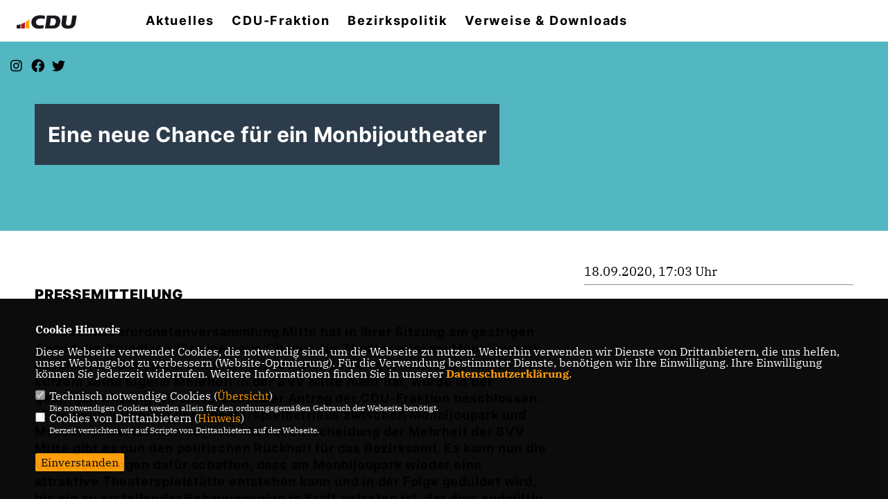

--- FILE ---
content_type: text/html; charset=ISO-8859-1
request_url: https://cdu-fraktion-mitte.de/news/lokal/554/Eine-neue-Chance-fuer-ein-Monbijoutheater.html
body_size: 5145
content:
<!DOCTYPE html>


<html lang="de">
<head>
<title>Eine neue Chance für ein Monbijoutheater</title>
<meta http-equiv="X-UA-Compatible" content="IE=edge">
		<meta name="viewport" content="width=device-width, initial-scale=1, maximum-scale=1.0, user-scalable=no">
	<meta http-equiv="content-type" content="text/html; charset=iso-8859-1">
<meta http-equiv="Content-Script-Type" content="text/javascript">
<meta http-equiv="Content-Style-Type" content="text/css">
<meta http-equiv="cache-control" content="no-cache">
<meta http-equiv="pragma" content="no-cache">
<meta name="description" content="Die Bezirksverordnetenversammlung Mitte hat in ihrer Sitzung am gestrigen Abend die Grundlage f&uuml;r eine neue Chance f&uuml;r Theaterspiel am Monbijoupark geschaffen. Gegen die Stimmen der rot-gr&uuml;nen Z&auml;hlgemeinschaft, die seit kurzem keine eigene Mehrheit in der BVV Mitte mehr hat, wurde in der gestrigen Sitzung ein entsprechender Antrag der CDU-Fraktion beschlossen. &bdquo;Eine neue Belebung des Theaterspielbetriebs zwischen Monbijoupark und Museumsinsel ist nun m&ouml;glich. Mit der Entscheidung der Mehrheit der BVV Mitte gibt es nun den politischen R&uuml;ckhalt f&uuml;r das Bezirksamt. Es kann nun die Voraussetzungen daf&uuml;r schaffen, dass am Monbijoupark wieder eine attraktive Theaterspielst&auml;tte entstehen kann und in der Folge geduldet wird, bis ein zu erstellender Bebauungsplan in Kraft getreten ist, der dies endg&uuml;ltig gestattet.&ldquo;, so der Vorsitzende der CDU-Fraktion Mitte, Sebastian Pieper.
&nbsp;
Mit der gestrigen Entscheidung endet eine knapp zweij&auml;hrige Phase rot-gr&uuml;ner
Konzeptionslosigkeit, mit der ein erfolgreicher und bei Berlinern sowie Touristen sehr beliebten Theaterstandort im Herzen der Stadt kaputt gemacht wurde.
Der Stellvertretende Vorsitzende der CDU-Fraktion, Benjamin Fritz erg&auml;nzt: &bdquo;Rot-Gr&uuml;n wollte das Monbijoutheater nicht mehr! Das kulturpolitische Fiasko seit 2018 und seiner Umst&auml;nde haben wir nun beenden k&ouml;nnen und werden das Bezirksamt bei seiner Arbeit unterst&uuml;tzen, damit bald wieder Theaterspiel, M&auml;rchenh&uuml;tten und das besondere Flair ans Spreeufer zwischen Monbijoupark und Museumsinsel zur&uuml;ckkehren.&ldquo;">
<meta name="author" content="CDU-Fraktion Mitte">
<meta name="keywords" content="">
<meta name="language" content="de">
<meta property="og:site_name" content="CDU-Fraktion Mitte" />
<meta property="og:type" content="website" />
<meta property="og:url" content="https://www.cdu-fraktion-mitte.de/news/lokal/554/Eine-neue-Chance-fuer-ein-Monbijoutheater.html" />
<meta property="og:title" content="Eine neue Chance für ein Monbijoutheater" />
<meta property="og:description" content="Die Bezirksverordnetenversammlung Mitte hat in ihrer Sitzung am gestrigen Abend die Grundlage f&uuml;r eine neue Chance f&uuml;r Theaterspiel am Monbijoupark geschaffen. Gegen die Stimmen der rot-gr&uuml;nen Z&auml;hlgemeinschaft, die seit kurzem keine eigene Mehrheit in der BVV Mitte mehr hat, wurde in der gestrigen Sitzung ein entsprechender Antrag der CDU-Fraktion beschlossen. &bdquo;Eine neue Belebung des Theaterspielbetriebs zwischen Monbijoupark und Museumsinsel ist nun m&ouml;glich. Mit der Entscheidung der Mehrheit der BVV Mitte gibt es nun den politischen R&uuml;ckhalt f&uuml;r das Bezirksamt. Es kann nun die Voraussetzungen daf&uuml;r schaffen, dass am Monbijoupark wieder eine attraktive Theaterspielst&auml;tte entstehen kann und in der Folge geduldet wird, bis ein zu erstellender Bebauungsplan in Kraft getreten ist, der dies endg&uuml;ltig gestattet.&ldquo;, so der Vorsitzende der CDU-Fraktion Mitte, Sebastian Pieper.
&nbsp;
Mit der gestrigen Entscheidung endet eine knapp zweij&auml;hrige Phase rot-gr&uuml;ner
Konzeptionslosigkeit, mit der ein erfolgreicher und bei Berlinern sowie Touristen sehr beliebten Theaterstandort im Herzen der Stadt kaputt gemacht wurde.
Der Stellvertretende Vorsitzende der CDU-Fraktion, Benjamin Fritz erg&auml;nzt: &bdquo;Rot-Gr&uuml;n wollte das Monbijoutheater nicht mehr! Das kulturpolitische Fiasko seit 2018 und seiner Umst&auml;nde haben wir nun beenden k&ouml;nnen und werden das Bezirksamt bei seiner Arbeit unterst&uuml;tzen, damit bald wieder Theaterspiel, M&auml;rchenh&uuml;tten und das besondere Flair ans Spreeufer zwischen Monbijoupark und Museumsinsel zur&uuml;ckkehren.&ldquo;" />
<meta property="og:image" content="https://www.cdu-fraktion-mitte.de/image/ogimage.jpg" />
<meta name="twitter:image" content="https://www.cdu-fraktion-mitte.de/image/ogimage.jpg" />
<meta data-embetty-server="https://embetty2.sharkness.de">
<script async src="/js/embetty.js"></script>
<meta name="robots" content="index, follow"><link rel="SHORTCUT ICON" type="image/x-icon" href="/image/favicon.ico"><script type="text/javascript" src="/functions/tools.js"></script>
<link rel="stylesheet" type="text/css" href="/css/fonts/fontawesome-free-5.13.0-web/css/all.css">
<link rel="stylesheet" type="text/css" href="/css/berlin2020/news-basic.css" media="all">
<link rel="stylesheet" type="text/css" href="/css/berlin2020/style.css?165" media="all">
<link rel="stylesheet" type="text/css" href="/css/fonts/google/IBM-Plex-Serif/ibm-plex-serif.css"><link rel="stylesheet" type="text/css" href="/css/fonts/google/Inter/inter.css"><link rel="stylesheet" type="text/css" href="/css/berlin2020/custom_ci.css?148" media="all"><link rel="stylesheet" type="text/css" href="/js/berlin2020/lightbox/css/lightbox.css" media="all">
<link rel="stylesheet" type="text/css" href="/js/glightbox/dist/css/glightbox.css" media="all">

<script type="text/javascript">
/*<![CDATA[*/
/*_scriptCode*/

		/* decrypt helper function */
		function decryptCharcode(n,start,end,offset) {
			n = n + offset;
			if (offset > 0 && n > end) {
				n = start + (n - end - 1);
			} else if (offset < 0 && n < start) {
				n = end - (start - n - 1);
			}
			return String.fromCharCode(n);
		}
		
		/* decrypt string */
		function decryptString(enc,offset) {
			var dec = "";
			var len = enc.length;
			for(var i=0; i < len; i++) {
				var n = enc.charCodeAt(i);
				if (n >= 0x2B && n <= 0x3A) {
					dec += decryptCharcode(n,0x2B,0x3A,offset);	/* 0-9 . , - + / : */
				} else if (n >= 0x40 && n <= 0x5A) {
					dec += decryptCharcode(n,0x40,0x5A,offset);	/* A-Z @ */
				} else if (n >= 0x61 && n <= 0x7A) {
					dec += decryptCharcode(n,0x61,0x7A,offset);	/* a-z */
				} else {
					dec += enc.charAt(i);
				}
			}
			return dec;
		}
		/* decrypt spam-protected emails */
		function linkTo_UnCryptMailto(s) {
			location.href = decryptString(s,3);
		}
		

/*]]>*/
</script>
<link rel="apple-touch-icon" sizes="57x57" href="/image/templates/berlin2020/favicon/ci/apple-icon-57x57.png">
<link rel="apple-touch-icon" sizes="60x60" href="/image/templates/berlin2020/favicon/ci/apple-icon-60x60.png">
<link rel="apple-touch-icon" sizes="72x72" href="/image/templates/berlin2020/favicon/ci/apple-icon-72x72.png">
<link rel="apple-touch-icon" sizes="76x76" href="/image/templates/berlin2020/favicon/ci/apple-icon-76x76.png">
<link rel="apple-touch-icon" sizes="114x114" href="/image/templates/berlin2020/favicon/ci/apple-icon-114x114.png">
<link rel="apple-touch-icon" sizes="120x120" href="/image/templates/berlin2020/favicon/ci/apple-icon-120x120.png">
<link rel="apple-touch-icon" sizes="144x144" href="/image/templates/berlin2020/favicon/ci/apple-icon-144x144.png">
<link rel="apple-touch-icon" sizes="152x152" href="/image/templates/berlin2020/favicon/ci/apple-icon-152x152.png">
<link rel="apple-touch-icon" sizes="180x180" href="/image/templates/berlin2020/favicon/ci/apple-icon-180x180.png">
<link rel="icon" type="image/png" sizes="192x192"  href="/image/templates/berlin2020/favicon/ci/android-icon-192x192.png">
<link rel="icon" type="image/png" sizes="32x32" href="/image/templates/berlin2020/favicon/ci/favicon-32x32.png">
<link rel="icon" type="image/png" sizes="96x96" href="/image/templates/berlin2020/favicon/ci/favicon-96x96.png">
<link rel="icon" type="image/png" sizes="16x16" href="/image/templates/berlin2020/favicon/ci/favicon-16x16.png">
<link rel="manifest" href="/image/templates/berlin2020/favicon/ci/site.webmanifest">
<link rel="mask-icon" href="/image/templates/berlin2020/favicon/ci/safari-pinned-tab.svg" color="#bb232a">
<meta name="msapplication-TileColor" content="#000000">
<meta name="theme-color" content="#ffffff">
<link rel="stylesheet" href="/css/jquery-modal/0.9.1/jquery.modal.min.css" />

</head><body>		<header>			<div id="sharkmenu">
				<ul>
					<li class="lisocial">
						<div id="social2">
							<a href="https://www.instagram.com/cdu_fraktion_mitte/" target="_blank"><i class="fab fa-instagram" style="color:#FFFFFF;font-size:19px"></i></a>							<a href="https://www.facebook.com/cdubvvmitte" target="_blank"><i class="fab fa-facebook" style="color:#FFFFFF;font-size:19px"></i></a>							<a href="https://twitter.com/fraktion_cdu" target="_blank"><i class="fab fa-x-twitter" style="color:#FFFFFF;font-size:19px"></i></a>																																																											
						</div>
					</li>
														<li ><a href="/#op554">Aktuelles</a></li><li class="sub "><a href="#">CDU-Fraktion</a>								<ul><li><a href="/Bezirksverordnete_p_26.html"><span class="title">Bezirksverordnete</span></a><li><a href="/Unsere-Bezirksstadtraete_p_28.html"><span class="title">Unsere Bezirksstadträte</span></a></ul></li><li class="sub "><a href="#">Bezirkspolitik</a>								<ul><li><a href="/Bezirksverordnetenversammlung_p_36.html"><span class="title">Bezirksverordnetenversammlung</span></a><li><a href="/Ausschussbesetzung_p_39.html"><span class="title">Ausschussbesetzung</span></a><li><a href="/Engagieren-und-Mitmachen_p_38.html"><span class="title">Engagieren und Mitmachen!</span></a></ul></li><li ><a href="/Verweise-und-Downloads_p_32.html">Verweise & Downloads</a></li>				</ul>
			</div>
			<div class="bevel"></div>
			<a href="/" title="Startseite"><img src="/image/templates/berlin2020/logo_ci.png" id="logo" alt="Logo" title="Zur Startseite" /></a>		</header>
				<div id="social">
			<a href="https://www.instagram.com/cdu_fraktion_mitte/" target="_blank"><i class="fab fa-instagram" style="color:#FFFFFF;font-size:19px"></i></a>			<a href="https://www.facebook.com/cdubvvmitte" target="_blank"><i class="fab fa-facebook" style="color:#FFFFFF;font-size:19px"></i></a>			<a href="https://twitter.com/fraktion_cdu" target="_blank"><i class="fab fa-twitter" style="color:#FFFFFF;font-size:19px"></i></a>																											
		</div>
							<section id="news554" class="section--headline-header">
				<div class="section--headline-header-box">
					<p class="section--headline-header-title">
						Eine neue Chance für ein Monbijoutheater					</p>
				</div>
				<div class="section--headline-header-box-balken"></div>
			</section>
				
		
		<div class="aside-layout">
			<div>
				<div class="section--news-detail">				
					<section id="cnews554" class="section--text"><h2 class="section--headline">Pressemitteilung</h2>						<div class="section--text__copy"><h5><div>Die Bezirksverordnetenversammlung Mitte hat in ihrer Sitzung am gestrigen Abend die Grundlage f&uuml;r eine neue Chance f&uuml;r Theaterspiel am Monbijoupark geschaffen. Gegen die Stimmen der rot-gr&uuml;nen Z&auml;hlgemeinschaft, die seit kurzem keine eigene Mehrheit in der BVV Mitte mehr hat, wurde in der gestrigen Sitzung ein entsprechender Antrag der CDU-Fraktion beschlossen. &bdquo;Eine neue Belebung des Theaterspielbetriebs zwischen Monbijoupark und Museumsinsel ist nun m&ouml;glich. Mit der Entscheidung der Mehrheit der BVV Mitte gibt es nun den politischen R&uuml;ckhalt f&uuml;r das Bezirksamt. Es kann nun die Voraussetzungen daf&uuml;r schaffen, dass am Monbijoupark wieder eine attraktive Theaterspielst&auml;tte entstehen kann und in der Folge geduldet wird, bis ein zu erstellender Bebauungsplan in Kraft getreten ist, der dies endg&uuml;ltig gestattet.&ldquo;, so der Vorsitzende der CDU-Fraktion Mitte, Sebastian Pieper.</div>  <div>&nbsp;</div>  <div>Mit der gestrigen Entscheidung endet eine knapp zweij&auml;hrige Phase rot-gr&uuml;ner</div>  <div>Konzeptionslosigkeit, mit der ein erfolgreicher und bei Berlinern sowie Touristen sehr beliebten Theaterstandort im Herzen der Stadt kaputt gemacht wurde.</div>  <div>Der Stellvertretende Vorsitzende der CDU-Fraktion, Benjamin Fritz erg&auml;nzt: &bdquo;Rot-Gr&uuml;n wollte das Monbijoutheater nicht mehr! Das kulturpolitische Fiasko seit 2018 und seiner Umst&auml;nde haben wir nun beenden k&ouml;nnen und werden das Bezirksamt bei seiner Arbeit unterst&uuml;tzen, damit bald wieder Theaterspiel, M&auml;rchenh&uuml;tten und das besondere Flair ans Spreeufer zwischen Monbijoupark und Museumsinsel zur&uuml;ckkehren.&ldquo;</div></h5><div>Pressekontakt:</div>  <div>Sebastian Pieper (0173/2064677)</div>  <div>Olaf Lemke (0171/7428903)</div>						</div>
					</section>
					
									</div>
			</div>
			<aside>
								<h4 style="margin-bottom:20px; font-size:18px;font-weight:400;">18.09.2020, 17:03 Uhr<br><hr>				</h4>
							</aside>
		</div>
		<footer id="gofooter">
			<div class="columns">
				<div>
					<div id="bottomlogo">
						<a href="/" title="Startseite"><img src="/image/templates/berlin2020/logo_ci.png" class="logo" alt="" title="Zur Startseite" /></a>					</div>
					<div class="section--footer-intro">
						<p></p>
					</div>
										<p class="section--footer-social">
						<a href="https://www.instagram.com/cdu_fraktion_mitte/" target="_blank" title="CDU-Fraktion Mitte auf Instagram"><i class="fab fa-instagram" aria-hidden="true" style="color:#FFFFFF; font-size:20px"></i></a>						<a href="https://www.facebook.com/cdubvvmitte" target="_blank" title="CDU-Fraktion Mitte auf Facebook"><i class="fab fa-facebook" aria-hidden="true" style="color:#FFFFFF; font-size:20px"></i></a>						<a href="https://twitter.com/fraktion_cdu" target="_blank" title="CDU-Fraktion Mitte auf X"><i class="fab fa-twitter" aria-hidden="true" style="color:#FFFFFF; font-size:20px"></i></a>																																															</p>
										<ul class="section--footer-menu">
						<li><a href="/impressum" title="Impressum">Impressum</a></li>
						<li><a href="/datenschutz" title="Datenschutz">Datenschutz</a></li>
						<li><a href="/kontakt" title="Kontakt">Kontakt</a></li>					</ul>
				</div>
							</div>
			<div class="section--footer-copyright">
				<p>@2026 CDU-Fraktion Mitte<br>Alle Rechte vorbehalten.</p>
				<a href="https://www.sharkness.de" target="_blank"><span>Realisation: Sharkness Media GmbH & Co. KG</span></a>
			</div>
			<div id="totop"></div>
		</footer>
				<script type="text/javascript" src="/js/berlin2020/jquery-3.7.1.min.js"></script>
		<script type="text/javascript" async src="/js/berlin2020/jquery.form.min.js"></script>
		<script type="text/javascript" async src="/js/berlin2020/lightbox/js/lightbox.js"></script>
		<script type="text/javascript" src="/js/glightbox/dist/js/glightbox.min.js"></script>
				<script type="text/javascript" src="/image/slider_dauer_80.js?7179"></script>
		<script type="text/javascript" src="/js/berlin2020/scripts.js?1804"></script>
		<script type="text/javascript" src="/js/isotope.js"></script>
		<script type="text/javascript" src="/js/imagesloaded.pkgd.min.js"></script>
				<script type="module" src="/js/FriendlyCaptcha/widget.module.min.js" async defer></script>
		<script nomodule src="/js/FriendlyCaptcha/widget.min.js" async defer></script>
		<script type="text/javascript" src="/js/berlin2020/custom.js"></script>
		
			<script>
				$(document).ready(function(){
			$('#ncd').click(function() { if($(this).is(':checked')){ $('.cok').prop('checked',true); } else { $('.cok').prop('checked',false); } });
			$('#cookie-rebutton').click(function() { $(this).hide(); $('#cookie-disclaimer').show(); });
			$('#cookieclose').click(function() { setCookie ('cookiehinweis1','1',60); checkCookie(1); });
			$('#cookieall').click(function() { setCookie ('cookiehinweis1','2',60); checkCookie(2); $('.cok').each(function() { $(this).prop("checked", true); }); });
			$('#cookieno').click(function()  { setCookie ('cookiehinweis1','3',60); checkCookie(3); });
			$('#cookiesel').click(function() {
				var dcookies = ''; var i = 0;
				$('.cok').each(function() {
					if($(this).is(':checked')){
						if (i>0) { dcookies = dcookies+',';}
						dcookies = dcookies+$(this).attr('idc');
						i++;
					}
				});
				setCookie ('cookiehinweis1','4',60);
				setCookie ('cookiedritt',dcookies,60);
				checkCookie(4);
			});
			checkCookie(0);
		});
			</script>
	<div id="cookie-disclaimer" style="display: none;">
		<style> 
			#cookie-disclaimer{ display:none;position:fixed;padding:10px 0; max-height:100%; overflow:auto; bottom:0;width:100%;z-index:100000;background-color:#000000;opacity:0.95;-moz-opacity:0.95;-ms-filter:"progid:DXImageTransform.Microsoft.Alpha(Opacity=95)";filter:alpha(opacity=90) }
			#cookie-disclaimer-content{ padding:2%;width:96%;margin-left:auto;margin-right:auto;text-align:left;color:#FFFFFF; font-size: 16px; }
			#cookie-disclaimer-content a { font-weight:bold;color:#FF9900 !important; text-decoration: none; }
			.btn_cookieall { float:left; background: #005c02; color: #FFFFFF; border-radius:2px; padding: 5px 8px; margin: -3px 10px 0px 0px; cursor:pointer; }
			.btn_cookieno  { display:none;float:left; background: #CCCCCC; color: #000000; border-radius:2px; padding: 5px 8px; margin: -3px 10px 0px 30px; cursor:pointer; }
			.btn_cookiesel { float:left; background:#FF9900; color: #000000; border-radius:2px; padding: 5px 8px; margin: -3px 10px 0px 30px; cursor:pointer; }
			
			@media all and (max-width: 1355px){
				#cookie-disclaimer-content{ font-size:16px; }
			}
			@media all and (max-width: 800px){
				.btn_cookieall { font-size:12px; float:left; background: #005c02; color: #FFFFFF; border-radius:2px; padding: 5px 8px; margin: -3px 10px 0px 0px; cursor:pointer; }
				.btn_cookieno  { font-size:12px; display:none;float:left; background: #CCCCCC; color: #000000; border-radius:2px; padding: 5px 8px; margin: -3px 10px 0px 30px; cursor:pointer; }
				.btn_cookiesel { font-size:12px; float:left; background:#FF9900; color: #000000; border-radius:2px; padding: 5px 8px; margin: -3px 10px 0px 30px; cursor:pointer; }
			}
		</style>
		<div id="cookie-disclaimer-content"><strong>Cookie Hinweis</strong><br /><br />Diese Webseite verwendet Cookies, die notwendig sind, um die Webseite zu nutzen. Weiterhin verwenden wir Dienste von Drittanbietern, die uns helfen, unser Webangebot zu verbessern (Website-Optmierung). F&uuml;r die Verwendung bestimmter Dienste, ben&ouml;tigen wir Ihre Einwilligung. Ihre Einwilligung k&ouml;nnen Sie jederzeit widerrufen. Weitere Informationen finden Sie in unserer <a href="/datenschutz">Datenschutzerkl&auml;rung</a>.			<br><br>
			<div style="float:left; width:100%;">
				<div style="width:20px;float:left;"><input type="checkbox" name="nc" id="nc" checked disabled readonly></div>
				<div style="float:left;width:90%;font-size:16px;">
					Technisch notwendige Cookies (<span onclick="$('#ncc').toggle('slow');" style="cursor:pointer; color:#FF9900">Übersicht</span>)<br>
					<span style="font-size:12px">Die notwendigen Cookies werden allein für den ordnungsgemäßen Gebrauch der Webseite benötigt. </span>
					<div id="ncc" style="display: none; padding: 20px 0px">
						<div style="float:left; width:100%;">
							<div style="width:20px;float:left;"><input type="checkbox" name="nc1" id="nc1" checked disabled readonly></div>
							<div style="float:left;">
								Javascipt<br>
								<span style="font-size:12px">Dieser Cookie (PHPSESSION) wird gesetzt, ob zu prüfen, ob Cookies generell verwendet werden können und speichert dies in einer eindeutigen ID.</span>
							</div>
						</div>
						<div style="float:left; width:100%;">
							<div style="width:20px;float:left;"><input type="checkbox" name="nc1" id="nc1" checked disabled readonly></div>
							<div style="float:left;">
								Cookie-Verwaltung<br>
								<span style="font-size:12px">Diese Cookies ("cookiehinweis1","cookiedritt") speichert Ihre gewählte Einstellungen zum Cookie-Management.</span>
							</div>
						</div>
					</div>
				</div>
			</div>			<div style="float:left; width:100%;">
				<div style="width:20px;float:left;"><input type="checkbox" name="ncd" id="ncd" class="dritt"></div>
				<div style="float:left;font-size:16px;width:90%">
					Cookies von Drittanbietern (<span onclick="$('#ncc2').toggle('slow');" style="cursor:pointer; color:#FF9900">Hinweis</span>)<br>
					<span style="font-size:12px">Derzeit verzichten wir auf Scripte von Drittanbietern auf der Webseite.</span>
					<div id="ncc2" style="display: none; padding: 20px 0px"></div>			
				</div>
			</div>
						<div style="float:left; width:100%;padding:30px 0;">
								<div id="cookieclose" style="float:left; background:#FF9900; color: #000000; border-radius:2px; padding: 5px 8px; margin: -3px 10px 0px 0px; cursor:pointer;">Einverstanden</div>
							</div>
		</div>
	</div>
	<div id="cookie-content" style="display: none;"></div>
	<div id="cookie-rebutton" style="display:none;cursor:pointer;font-size:10px; position:fixed;left:0; bottom:0;padding: 0 2px;color:#FFFFFF; z-index:100000;background-color:#000000;opacity:0.9;-moz-opacity:0.9;-ms-filter:'progid:DXImageTransform.Microsoft.Alpha(Opacity=90)';filter:alpha(opacity=90)">Cookie-Einstellungen</div>
	</body>
</html>
